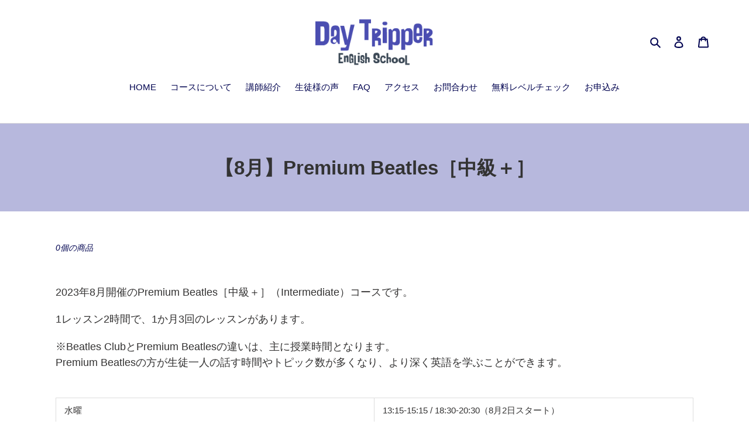

--- FILE ---
content_type: text/css
request_url: https://signup.daytripperenglish.com/cdn/shop/t/1/assets/style.css?v=16353829519500021901690766225
body_size: -639
content:
@charset "UTF-8";

.collection-description p {
font-size:1.2em;}

.section-header h2{
background:#e8e8f2;
color: #333;
padding:10px;
border-radius:10px;}

.collection-grid-item__title{
display:none;}

.collection-grid-item__title-wrapper::before {
opacity: 0.2 !important;}

.price__badge.price__badge--sold-out {
    color:#fff !important;
      background:#ff2c79 !important;
  border-color:#ff2c79 !important;
}
